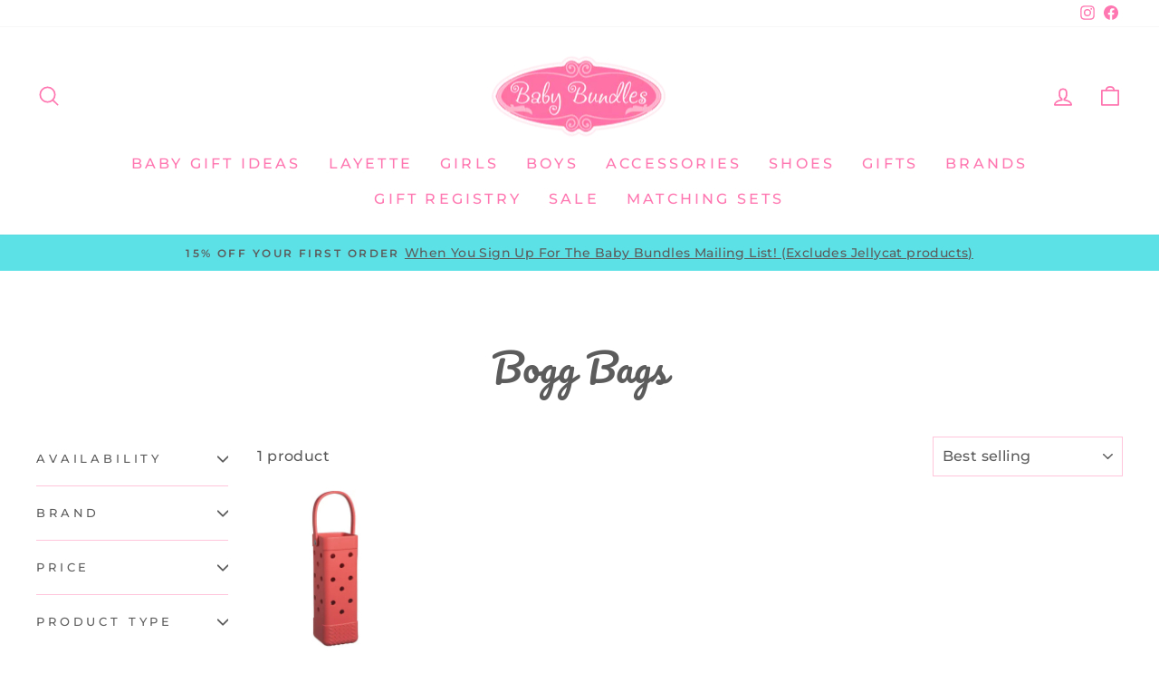

--- FILE ---
content_type: text/css
request_url: https://tags.srv.stackadapt.com/sa.css
body_size: -11
content:
:root {
    --sa-uid: '0-ca790beb-06f4-5e33-711c-8f324a968c93';
}

--- FILE ---
content_type: text/javascript
request_url: https://cdn.shopify.com/extensions/019c03b7-e979-7c59-b114-dbc8f914c273/pareto-limit-purchase-359/assets/cross-app-bridge.js
body_size: -275
content:
(function () {
  if (window.ParetoAppBridge) return; // Prevent duplicate init

  const CHANNEL = 'shopify-discount-limit-bridge';

  window.ParetoAppBridge = {
    _handlers: {},
    _channel: new BroadcastChannel(CHANNEL),

    init() {
      this._channel.onmessage = (e) => {
        const { event, data } = e.data;
        (this._handlers[event] || []).forEach(fn => fn(data));
      };
    },

    emit(event, data) {
      this._channel.postMessage({ event, data });
      window.dispatchEvent(new CustomEvent(`app:${event}`, { detail: data }));
    },

    on(event, callback) {
      this._handlers[event] = this._handlers[event] || [];
      this._handlers[event].push(callback);

      window.addEventListener(`app:${event}`, (e) => callback(e.detail));
    },

    // Request-Response pattern
    async request(event, data, timeout = 3000) {
      return new Promise((resolve, reject) => {
        const responseEvent = `${event}:response:${Date.now()}`;
        const timer = setTimeout(() => reject(new Error('Timeout')), timeout);

        this.on(responseEvent, (response) => {
          clearTimeout(timer);
          resolve(response);
        });

        this.emit(event, { ...data, _responseEvent: responseEvent });
      });
    }
  };

  window.ParetoAppBridge.init();
})();

--- FILE ---
content_type: text/plain; charset=utf-8
request_url: https://tags.srv.stackadapt.com/saq_pxl?uid=XDbR9bgzYgamKCe5q8YQuw&is_js=true&landing_url=https%3A%2F%2Fwww.baby-bundles.com%2Fcollections%2Fbogg-bags&t=Bogg%20Bags%20%E2%80%93%20Baby%20Bundles&tip=ZNPnnqITZexCkWMV4oYbVkxmH7US-ojXsHteMvpbxwU&host=https%3A%2F%2Fwww.baby-bundles.com&sa_conv_data_css_value=%20%220-ca790beb-06f4-5e33-711c-8f324a968c93%22&sa_conv_data_image_value=ffd8ffe000104a46494600010101006000600000ffdb004300080606070605080707070909080a0c140d0c0b0b0c1912130f141d1a1f1e1d1a1c1c20242e2720222c231c1c2837292c30313434341f27393d38323c2e333432ffdb0043010909090c0b0c180d0d1832211c213232323232323232323232323232323232323232323232323232323232323232323232323232323232323232323232323232ffc00011080001000103012200021101031101ffc4001f0000010501010101010100000000000000000102030405060708090a0bffc400b5100002010303020403050504040000017d01020300041105122131410613516107227114328191a1082342b1c11552d1f02433627282090a161718191a25262728292a3435363738393a434445464748494a535455565758595a636465666768696a737475767778797a838485868788898a92939495969798999aa2a3a4a5a6a7a8a9aab2b3b4b5b6b7b8b9bac2c3c4c5c6c7c8c9cad2d3d4d5d6d7d8d9dae1e2e3e4e5e6e7e8e9eaf1f2f3f4f5f6f7f8f9faffc4001f0100030101010101010101010000000000000102030405060708090a0bffc400b51100020102040403040705040400010277000102031104052131061241510761711322328108144291a1b1c109233352f0156272d10a162434e125f11718191a262728292a35363738393a434445464748494a535455565758595a636465666768696a737475767778797a82838485868788898a92939495969798999aa2a3a4a5a6a7a8a9aab2b3b4b5b6b7b8b9bac2c3c4c5c6c7c8c9cad2d3d4d5d6d7d8d9dae2e3e4e5e6e7e8e9eaf2f3f4f5f6f7f8f9faffda000c03010002110311003f00f7fa28a2803fffd9ca790beb06f45e33711c8f324a968c93039197e5&l_src=&l_src_d=&u_src=&u_src_d=&shop=true&sa-user-id-v3=s%253AAQAKIKXQ6PqVQYeTYpk-1QSejl0kEvF8ls0Bo84pZMe3mSIaELcBGAQg5MvsywYwAToE_kXKCEIEF6e3PA.aov5ewORn7Iegm%252BOq3IU3fNPUhK3jQVprTYHbE0w414&sa-user-id-v2=s%253AynkL6wb0XjNxHI8ySpaMkwORl-U.tohEATMMGaS9KgrAsJAjixjR74M6fIYBO5si9BhwKO4&sa-user-id=s%253A0-ca790beb-06f4-5e33-711c-8f324a968c93.rdeGJD8g8XHFntWLblenfa8Bpafs3KaDJTbDnS2nDYE
body_size: 62
content:
{"conversion_tracker_uids":["EDFFW0UkPHsfS4WBKb9swD"],"retargeting_tracker_uids":["eIjkDmYtIPpzJrZGNCwZY0"],"lookalike_tracker_uids":["tplc7vmHem1ybbUFj0nEng"]}